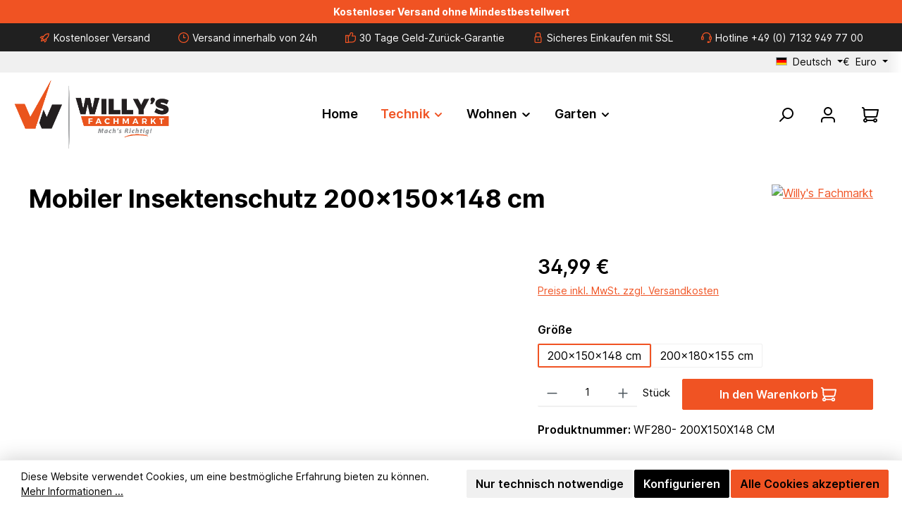

--- FILE ---
content_type: image/svg+xml
request_url: https://willys-fachmarkt.de/media/c7/12/41/1709801832/twt-dpd.svg?ts=1709801832
body_size: 1457
content:
<svg xmlns="http://www.w3.org/2000/svg" xmlns:xlink="http://www.w3.org/1999/xlink" viewBox="0 0 85 43"><defs><linearGradient id="a" x1="8.36" y1="128.04" x2="21.4" y2="138.98" gradientTransform="matrix(1, 0, 0, -1, 0, 160)" gradientUnits="userSpaceOnUse"><stop offset="0" stop-color="#c00c3e"/><stop offset="0.11" stop-color="#c60e3d"/><stop offset="0.66" stop-color="#de1736"/><stop offset="1" stop-color="#e71a34"/></linearGradient></defs><rect width="85" height="43" style="fill:#fff"/><path d="M52.72,28.57a18.51,18.51,0,0,1-4.44.51c-3.76,0-6.25-2-6.25-5.67a5.39,5.39,0,0,1,5.71-5.71,5.11,5.11,0,0,1,2,.34V13h2.93Zm-2.93-7.94A4.32,4.32,0,0,0,48,20.29a2.79,2.79,0,0,0-3,3,3,3,0,0,0,3.37,3.25,7.5,7.5,0,0,0,1.42-.13Zm27,7.94a18.39,18.39,0,0,1-4.44.51c-3.76,0-6.25-2-6.25-5.67a5.4,5.4,0,0,1,5.71-5.71,5.11,5.11,0,0,1,2,.34V13h2.93Zm-2.93-7.94a4.27,4.27,0,0,0-1.8-.34,2.78,2.78,0,0,0-3,3,3,3,0,0,0,3.37,3.25,7.4,7.4,0,0,0,1.41-.13Zm-16.5,0a5,5,0,0,1,1.75-.27,2.78,2.78,0,0,1,3.06,2.93,3,3,0,0,1-3.23,3.24v2.57h.15c3.78,0,6.06-2.12,6.06-5.91,0-3.44-2.42-5.47-6-5.47a13,13,0,0,0-4.76.91V33.23h3Z" style="fill:#404041"/><path d="M26.12,19.89a.44.44,0,0,1-.43,0L25,19.47a.38.38,0,0,1-.15-.16h0a.47.47,0,0,1-.07-.22l0-.82a.44.44,0,0,1,.21-.37L33.33,13,21.58,6.61a1,1,0,0,0-.94,0L8.89,13l13.16,7.66a.47.47,0,0,1,.22.37V32.22a.48.48,0,0,1-.23.37l-.71.39a.36.36,0,0,1-.21.05h0a.46.46,0,0,1-.23-.05l-.71-.39a.47.47,0,0,1-.22-.37v-10a.28.28,0,0,0-.12-.2L8.24,15.31V28.53a1,1,0,0,0,.46.81l12,7.05a1,1,0,0,0,.92,0l12-7a1,1,0,0,0,.46-.81V15.31Z" style="fill:url(#a)"/></svg>